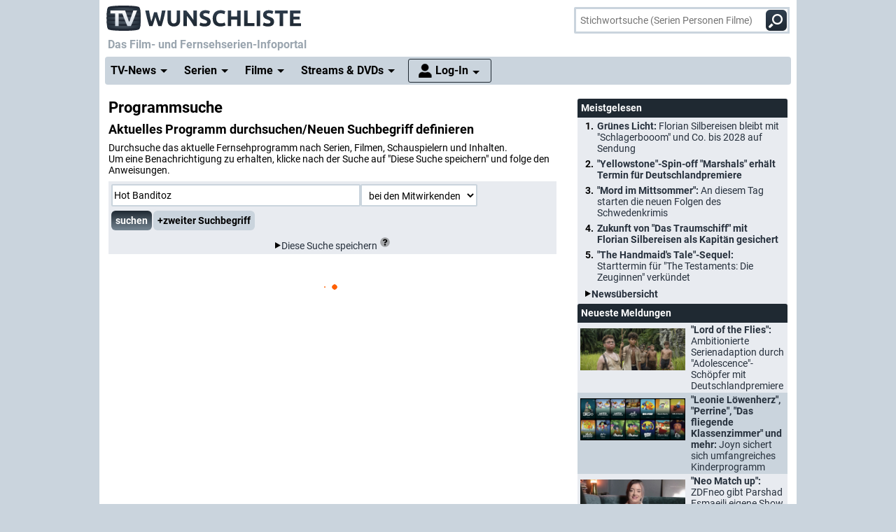

--- FILE ---
content_type: text/html; charset="utf-8";
request_url: https://www.wunschliste.de/programmsuche/Hot%20Banditoz/p
body_size: 10002
content:
<!DOCTYPE HTML>
<html lang=de>
<head>
<script>!function(){var e=localStorage.getItem("theme")||"light";document.documentElement.classList.add(e+"mode")}();</script>
<title>Programmsuche nach "Hot Banditoz" &ndash; TV Wunschliste</title>
<meta http-equiv="Content-Type" content="text/html; charset=utf-8"><meta charset="utf-8"><link rel="preconnect" href="https://bilder.wunschliste.de"><link rel="dns-prefetch" href="https://bilder.wunschliste.de"><meta http-equiv="X-UA-Compatible" content="IE=edge,chrome=1"><meta name="viewport" content="width=device-width, initial-scale=1, minimum-scale=1"><meta name="language" content="de"><meta name="google-site-verification" content="PfE-dOWSWb0nMvSxkHT7bIJdmoNbXCv1Ho4qR5SA07Y"><meta name="theme-color" content="#cad4dd" /><meta name="color-scheme" content="light dark"><meta property="og:site_name" content="TV Wunschliste" /><meta property="og:locale" content="de_DE" /><meta name="viewport" content="width=device-width, initial-scale=1, minimum-scale=1"><meta name="mobile-web-app-capable" content="yes"><meta name="apple-mobile-web-app-capable" content="yes"><meta name="apple-mobile-web-app-status-bar-style" content="black"><meta name="apple-mobile-web-app-title" content="TV Wunschliste"><meta name="application-name" content="TV Wunschliste"><meta name="msapplication-TileColor" content="#ffffff" /><meta name="msapplication-TileImage" content="//bilder.wunschliste.de/wl/gfx/icons/mstile-144x144.png" /><meta name="msapplication-square70x70logo" content="//bilder.wunschliste.de/wl/gfx/icons/mstile-70x70.png" /><meta name="msapplication-square150x150logo" content="//bilder.wunschliste.de/wl/gfx/icons/mstile-150x150.png" /><meta name="msapplication-wide310x150logo" content="//bilder.wunschliste.de/wl/gfx/icons/mstile-310x150.png" /><meta name="msapplication-square310x310logo" content="//bilder.wunschliste.de/wl/gfx/icons/mstile-310x310.png" /><link rel="shortcut icon" href="//bilder.wunschliste.de/wl/favicon.ico"><link rel="icon" type="image/svg+xml" href="//bilder.wunschliste.de/wl/favicon.svg" sizes="any"><link rel="icon" type="image/png" href="//bilder.wunschliste.de/wl/favicon.png"><link rel="icon" type="image/png" href="//bilder.wunschliste.de/wl/gfx/icons/favicon-32x32.png" sizes="32x32" /><link rel="icon" type="image/png" href="//bilder.wunschliste.de/wl/gfx/icons/favicon-16x16.png" sizes="16x16" /><link rel="apple-touch-icon" sizes="192x192" href="//bilder.wunschliste.de/wl/gfx/icons/apple-touch-icon-192x192.png" /><link rel="apple-touch-icon" sizes="144x144" href="//bilder.wunschliste.de/wl/gfx/icons/apple-touch-icon-144x144.png" /><link rel="apple-touch-icon" sizes="114x114" href="//bilder.wunschliste.de/wl/gfx/icons/apple-touch-icon-114x114.png" /><link rel="apple-touch-icon" sizes="72x72" href="//bilder.wunschliste.de/wl/gfx/icons/apple-touch-icon-72x72.png" /><link rel="apple-touch-icon" sizes="57x57" href="//bilder.wunschliste.de/wl/gfx/icons/apple-touch-icon-57x57.png" /><link rel="ALTERNATE" type="application/rss+xml" title="Serienstarts und DVD-Releases (RSS)" href="//api.wunschliste.de/rss.pl"><link rel="ALTERNATE" type="application/atom+xml" title="Serienstarts und DVD-Releases (Atom)" href="//api.wunschliste.de/atom.pl"><link rel="ALTERNATE" type="application/rss+xml" title="TV-News (RSS)" href="//api.wunschliste.de/rss.pl?news=1"><link rel="ALTERNATE" type="application/atom+xml" title="TV-News (Atom)" href="//api.wunschliste.de/atom.pl?news=1"><link rel="search" type="application/opensearchdescription+xml" title="TV Wunschliste" href="//www.wunschliste.de/ssearch.xml"><link rel="manifest" href="//bilder.wunschliste.de/wl/manifest.20240409.json"><meta name="apple-mobile-web-app-title" content="TV Wunschliste"><meta name="application-name" content="TV Wunschliste"><meta name="msapplication-TileColor" content="#cad4dd"><script>(function(){try{var theme=localStorage.getItem('theme');if(!theme){if(window.matchMedia&&window.matchMedia('(prefers-color-scheme: dark)').matches){theme='dark'}else{theme='light'}}document.documentElement.setAttribute('data-theme',theme)}catch(e){}})();</script>
<link rel="stylesheet" href="//bilder.wunschliste.de/wl/css/wl.min.2026-01-24.css">
<link rel="preload" href="//bilder.wunschliste.de/wl/css/lazy.css" as="style" onload="this.onload=null;this.rel='stylesheet'">
<style type="text/css">@font-face{font-display:swap;font-family:Roboto;font-style:normal;font-weight:400;src:url(//bilder.wunschliste.de/wl/fonts/roboto-v20-latin-regular.eot);src:local('Roboto'),local('Roboto-Regular'),url(//bilder.wunschliste.de/wl/fonts/roboto-v20-latin-regular.eot?#iefix) format('embedded-opentype'),url(//bilder.wunschliste.de/wl/fonts/roboto-v20-latin-regular.woff2) format('woff2'),url(//bilder.wunschliste.de/wl/fonts/roboto-v20-latin-regular.woff) format('woff'),url(//bilder.wunschliste.de/wl/fonts/roboto-v20-latin-regular.ttf) format('truetype'),url(//bilder.wunschliste.de/wl/fonts/roboto-v20-latin-regular.svg#Roboto) format('svg')}@font-face{font-display:swap;font-family:Roboto;font-style:normal;font-weight:700;src:url(//bilder.wunschliste.de/wl/fonts/roboto-v20-latin-700.eot);src:local('Roboto Bold'),local('Roboto-Bold'),url(//bilder.wunschliste.de/wl/fonts/roboto-v20-latin-700.eot?#iefix) format('embedded-opentype'),url(//bilder.wunschliste.de/wl/fonts/roboto-v20-latin-700.woff2) format('woff2'),url(//bilder.wunschliste.de/wl/fonts/roboto-v20-latin-700.woff) format('woff'),url(//bilder.wunschliste.de/wl/fonts/roboto-v20-latin-700.ttf) format('truetype'),url(//bilder.wunschliste.de/wl/fonts/roboto-v20-latin-700.svg#Roboto) format('svg')}</style>
<script async="async" type="text/javascript" src="//bilder.wunschliste.de/wl/js/wl.min.2026-01-14.js"></script>
<script>function wl_adunit(e,t){window.addEventListener("load",function(){var e=document.getElementById("wl_d_header_2_wrapper");e.innerHTML=fallback_slot("wl_d_header_2")})}</script><!-- $framework -->
<script>
!function(t){"use strict";t.loadCSS||(t.loadCSS=function(){});var e=loadCSS.relpreload={};if(e.support=function(){var e;try{e=t.document.createElement("link").relList.supports("preload")}catch(a){e=!1}return function(){return e}}(),e.bindMediaToggle=function(t){function e(){t.media=a}var a=t.media||"all";t.addEventListener?t.addEventListener("load",e):t.attachEvent&&t.attachEvent("onload",e),setTimeout(function(){t.rel="stylesheet",t.media="only x"}),setTimeout(e,3e3)},e.poly=function(){if(!e.support())for(var a=t.document.getElementsByTagName("link"),n=0;n<a.length;n++){var o=a[n];"preload"!==o.rel||"style"!==o.getAttribute("as")||o.getAttribute("data-loadcss")||(o.setAttribute("data-loadcss",!0),e.bindMediaToggle(o))}},!e.support()){e.poly();var a=t.setInterval(e.poly,500);t.addEventListener?t.addEventListener("load",function(){e.poly(),t.clearInterval(a)}):t.attachEvent&&t.attachEvent("onload",function(){e.poly(),t.clearInterval(a)})}"undefined"!=typeof exports?exports.loadCSS=loadCSS:t.loadCSS=loadCSS}("undefined"!=typeof global?global:this);
window.addEventListener('beforeinstallprompt', (e)=>{e.preventDefault();});
if ('serviceWorker' in navigator) {if (!navigator.serviceWorker.controller) {navigator.serviceWorker.register('/service-worker.js', {scope: '/'});}}
function stripe_slide(e){document.getElementById("stripe"+e).display="none",j=Math.abs(e-1),document.getElementById("stripe"+e).display="block",slideHandler=setTimeout("stripe_slide(j);",1e4)}var i,j;
</script>
<script>var auth_ok=0;var csrfToken;</script><meta name="robots" content="noindex,nofollow"></head>
<body>
<script>
window.gdprAppliesGlobally=true;if(!("cmp_id" in window)){window.cmp_id=37042}if(!("cmp_params" in window)){window.cmp_params=""}if(!("cmp_host" in window)){window.cmp_host="c.delivery.consentmanager.net"}if(!("cmp_cdn" in window)){window.cmp_cdn="cdn.consentmanager.net"}if(!("cmp_proto" in window)){window.cmp_proto="https:"}window.cmp_getsupportedLangs=function(){var b=["DE","EN","FR","IT","NO","DA","FI","ES","PT","RO","BG","ET","EL","GA","HR","LV","LT","MT","NL","PL","SV","SK","SL","CS","HU","RU","SR","ZH","TR","UK","AR","BS"];if("cmp_customlanguages" in window){for(var a=0;a<window.cmp_customlanguages.length;a++){b.push(window.cmp_customlanguages[a].l.toUpperCase())}}return b};window.cmp_getRTLLangs=function(){return["AR"]};window.cmp_getlang=function(j){if(typeof(j)!="boolean"){j=true}if(j&&typeof(cmp_getlang.usedlang)=="string"&&cmp_getlang.usedlang!==""){return cmp_getlang.usedlang}var g=window.cmp_getsupportedLangs();var c=[];var f=location.hash;var e=location.search;var a="languages" in navigator?navigator.languages:[];if(f.indexOf("cmplang=")!=-1){c.push(f.substr(f.indexOf("cmplang=")+8,2).toUpperCase())}else{if(e.indexOf("cmplang=")!=-1){c.push(e.substr(e.indexOf("cmplang=")+8,2).toUpperCase())}else{if("cmp_setlang" in window&&window.cmp_setlang!=""){c.push(window.cmp_setlang.toUpperCase())}else{if(a.length>0){for(var d=0;d<a.length;d++){c.push(a[d])}}}}}if("language" in navigator){c.push(navigator.language)}if("userLanguage" in navigator){c.push(navigator.userLanguage)}var h="";for(var d=0;d<c.length;d++){var b=c[d].toUpperCase();if(g.indexOf(b)!=-1){h=b;break}if(b.indexOf("-")!=-1){b=b.substr(0,2)}if(g.indexOf(b)!=-1){h=b;break}}if(h==""&&typeof(cmp_getlang.defaultlang)=="string"&&cmp_getlang.defaultlang!==""){return cmp_getlang.defaultlang}else{if(h==""){h="EN"}}h=h.toUpperCase();return h};(function(){var n=document;var p=window;var f="";var b="_en";if("cmp_getlang" in p){f=p.cmp_getlang().toLowerCase();if("cmp_customlanguages" in p){for(var h=0;h<p.cmp_customlanguages.length;h++){if(p.cmp_customlanguages[h].l.toUpperCase()==f.toUpperCase()){f="en";break}}}b="_"+f}function g(e,d){var l="";e+="=";var i=e.length;if(location.hash.indexOf(e)!=-1){l=location.hash.substr(location.hash.indexOf(e)+i,9999)}else{if(location.search.indexOf(e)!=-1){l=location.search.substr(location.search.indexOf(e)+i,9999)}else{return d}}if(l.indexOf("&")!=-1){l=l.substr(0,l.indexOf("&"))}return l}var j=("cmp_proto" in p)?p.cmp_proto:"https:";var o=["cmp_id","cmp_params","cmp_host","cmp_cdn","cmp_proto"];for(var h=0;h<o.length;h++){if(g(o[h],"%%%")!="%%%"){window[o[h]]=g(o[h],"")}}var k=("cmp_ref" in p)?p.cmp_ref:location.href;var q=n.createElement("script");q.setAttribute("data-cmp-ab","1");var c=g("cmpdesign","");var a=g("cmpregulationkey","");q.src=j+"//"+p.cmp_host+"/delivery/cmp.php?id="+p.cmp_id+"&h="+encodeURIComponent(k)+(c!=""?"&cmpdesign="+encodeURIComponent(c):"")+(a!=""?"&cmpregulationkey="+encodeURIComponent(a):"")+("cmp_params" in p?"&"+p.cmp_params:"")+(n.cookie.length>0?"&__cmpfcc=1":"")+"&l="+f.toLowerCase()+"&o="+(new Date()).getTime();q.type="text/javascript";q.async=true;if(n.currentScript){n.currentScript.parentElement.appendChild(q)}else{if(n.body){n.body.appendChild(q)}else{var m=n.getElementsByTagName("body");if(m.length==0){m=n.getElementsByTagName("div")}if(m.length==0){m=n.getElementsByTagName("span")}if(m.length==0){m=n.getElementsByTagName("ins")}if(m.length==0){m=n.getElementsByTagName("script")}if(m.length==0){m=n.getElementsByTagName("head")}if(m.length>0){m[0].appendChild(q)}}}var q=n.createElement("script");q.src=j+"//"+p.cmp_cdn+"/delivery/js/cmp"+b+".min.js";q.type="text/javascript";q.setAttribute("data-cmp-ab","1");q.async=true;if(n.currentScript){n.currentScript.parentElement.appendChild(q)}else{if(n.body){n.body.appendChild(q)}else{var m=n.getElementsByTagName("body");if(m.length==0){m=n.getElementsByTagName("div")}if(m.length==0){m=n.getElementsByTagName("span")}if(m.length==0){m=n.getElementsByTagName("ins")}if(m.length==0){m=n.getElementsByTagName("script")}if(m.length==0){m=n.getElementsByTagName("head")}if(m.length>0){m[0].appendChild(q)}}}})();window.cmp_addFrame=function(b){if(!window.frames[b]){if(document.body){var a=document.createElement("iframe");a.style.cssText="display:none";a.name=b;document.body.appendChild(a)}else{window.setTimeout(window.cmp_addFrame,10,b)}}};window.cmp_rc=function(h){var b=document.cookie;var f="";var d=0;while(b!=""&&d<100){d++;while(b.substr(0,1)==" "){b=b.substr(1,b.length)}var g=b.substring(0,b.indexOf("="));if(b.indexOf(";")!=-1){var c=b.substring(b.indexOf("=")+1,b.indexOf(";"))}else{var c=b.substr(b.indexOf("=")+1,b.length)}if(h==g){f=c}var e=b.indexOf(";")+1;if(e==0){e=b.length}b=b.substring(e,b.length)}return(f)};window.cmp_stub=function(){var a=arguments;__cmapi.a=__cmapi.a||[];if(!a.length){return __cmapi.a}else{if(a[0]==="ping"){if(a[1]===2){a[2]({gdprApplies:gdprAppliesGlobally,cmpLoaded:false,cmpStatus:"stub",displayStatus:"hidden",apiVersion:"2.0",cmpId:31},true)}else{a[2]({gdprAppliesGlobally:gdprAppliesGlobally,cmpLoaded:false},true)}}else{if(a[0]==="getUSPData"){a[2]({version:1,uspString:window.cmp_rc("")},true)}else{if(a[0]==="getTCData"){__cmapi.a.push([].slice.apply(a))}else{if(a[0]==="addEventListener"||a[0]==="removeEventListener"){__cmapi.a.push([].slice.apply(a))}else{if(a.length==4&&a[3]===false){a[2]({},false)}else{__cmapi.a.push([].slice.apply(a))}}}}}}};window.cmp_msghandler=function(d){var a=typeof d.data==="string";try{var c=a?JSON.parse(d.data):d.data}catch(f){var c=null}if(typeof(c)==="object"&&c!==null&&"__cmpCall" in c){var b=c.__cmpCall;window.__cmp(b.command,b.parameter,function(h,g){var e={__cmpReturn:{returnValue:h,success:g,callId:b.callId}};d.source.postMessage(a?JSON.stringify(e):e,"*")})}if(typeof(c)==="object"&&c!==null&&"__cmapiCall" in c){var b=c.__cmapiCall;window.__cmapi(b.command,b.parameter,function(h,g){var e={__cmapiReturn:{returnValue:h,success:g,callId:b.callId}};d.source.postMessage(a?JSON.stringify(e):e,"*")})}if(typeof(c)==="object"&&c!==null&&"__uspapiCall" in c){var b=c.__uspapiCall;window.__uspapi(b.command,b.version,function(h,g){var e={__uspapiReturn:{returnValue:h,success:g,callId:b.callId}};d.source.postMessage(a?JSON.stringify(e):e,"*")})}if(typeof(c)==="object"&&c!==null&&"__tcfapiCall" in c){var b=c.__tcfapiCall;window.__tcfapi(b.command,b.version,function(h,g){var e={__tcfapiReturn:{returnValue:h,success:g,callId:b.callId}};d.source.postMessage(a?JSON.stringify(e):e,"*")},b.parameter)}};window.cmp_setStub=function(a){if(!(a in window)||(typeof(window[a])!=="function"&&typeof(window[a])!=="object"&&(typeof(window[a])==="undefined"||window[a]!==null))){window[a]=window.cmp_stub;window[a].msgHandler=window.cmp_msghandler;window.addEventListener("message",window.cmp_msghandler,false)}};window.cmp_addFrame("__cmapiLocator");window.cmp_addFrame("__cmpLocator");window.cmp_addFrame("__uspapiLocator");window.cmp_addFrame("__tcfapiLocator");window.cmp_setStub("__cmapi");window.cmp_setStub("__cmp");window.cmp_setStub("__tcfapi");window.cmp_setStub("__uspapi");
window.__tcfapi("addEventListener",2,function(e){function t(){dataLayer.push(arguments)}if("useractioncomplete"===e.eventStatus||"tcloaded"===e.eventStatus){for(var a=!0,n=1;10>=n;n++)if("undefined"==typeof e.purpose.consents[n]||1!=e.purpose.consents[n]){a=!1;break}if(console.log(a),a){var o=document.createElement("script");o.src="https://www.googletagmanager.com/gtag/js?id=UA-27690360-1",document.querySelector("head").appendChild(o),window.dataLayer=window.dataLayer||[],t("js",new Date),t("config","UA-27690360-1",{anonymize_ip:!0}),t("config","G-3G9MRXZQ2H",{anonymize_ip:!0});consentGiven=true;}else{fallback_slot("wl_d_header_2");consentGiven=false}}});
</script>
<ins id="werbemittel-wl_sticky"><div id="wl_m_sticky"></div></ins>
<header id="head" class="sticky">
<div id="logo">
<a href="/main" class="logo-home-link" onClick="gtag('event', 'wl_logo', {'event_category': wl_seitencode, 'event_label': wl_ext_id});" alt="zur Startseite" title="zur Startseite"></a>
</div>
<script>if ("sendBeacon" in navigator) { var wlBeacon={ref:"wunschliste",seite:"search",beacon:1};var url = "https://www.imfernsehen.de/z/z.inc.php";var formData = new FormData();for (var key in wlBeacon) { formData.append(key, wlBeacon[key]);console.log(wlBeacon[key]); } navigator.sendBeacon(url, formData);}</script><noscript><img crossorigin src="//t.wunschliste.de/?ref=wunschliste&seite=search&timestamp=2026-01-28%2014:11:32&amp;noscript=1" alt="" width="1" height="1"></noscript><div id="suche"><form method="post" action="/suche"><input type="search" placeholder="Stichwortsuche (Serien Personen Filme)" name="query" autocomplete="off" id="suchbox"><span class="no-smartphone"><button class="icon-suche"></button></span><span class="smartphone"><span class="icon-suche"></span></span><div id="suche_wait" class="spinner"><div class="bounce1"></div><div class="bounce2"></div><div class="bounce3"></div></div></form></div></header>
<div id="headtext">
<span>Das Film- und Fernsehserien-Infoportal</span>
</div>
<div id="cssmenu" class="sticky">
<ul><li class="active has-sub"><a href="/tvnews"><span>TV-News</span></a><ul><li><a href="/tvnews"><span>News</span></a></li><li><a href="/specials"><span>Specials</span></a></li><li><a href="/specials/tvkritik"><span>Reviews</span></a></li></ul></li><li class="active has-sub"><a href="/serien/A"><span>Serien</span></a><ul><li><a href="/serien/A"><span>Serien A-Z</span></a></li><li><a href="/updates/tag/0"><span>Serienstarts</span></a></li><li><a href="/charts"><span>Charts</span></a><li><a href="/serien/neu"><span>Neue Serien</span></a></ul></li><li class="active has-sub"><a href="/spielfilme/A"><span>Filme</span></a><ul><li><a href="/spielfilme/A"><span>Spielfilme A-Z</span></a></li><li><a href="/spielfilme/updates"><span>Starts &amp; Premieren</span></a></li><li><a href="/spielfilme/charts/alltime"><span>Charts</span></a><li><a href="/spielfilme/neu"><span>Neue Filme</span></a></ul></li><li class="active has-sub"><a><span>Streams &amp; DVDs</span></a><ul><li><a href="/videos/anbieter"><span>Serien &amp; Filme</span></a></li><li><a href="/updates/streams"><span>Streaming-Starts</span></a></li><li><a href="/shop"><span>DVDs &amp; Blu-rays</span></a></li></ul></li>
<li id="nav_login" class="active has-sub"><a href="/login"><span>Log-In</span></a><ul><li><a href="/login"><span>Anmeldung</span></a></li><li><a href="/login/registrieren"><span>Registrierung</span></a></li><li><a href="/login/passwort"><span>Passwort vergessen</span></a></li></ul></li></ul>
</div>
<div id="seite_aussen_2">
<div id="seite_2" >
<div id="mainbody">
<div id="billboard">
</div>
<div id="layer_login" class="modalDialog modalDialogStyle"><div><h3>Log-In f&uuml;r "Meine Wunschliste"<a onClick="closemodal();" title="Schlie&szlig;en"><span class="close"></span></a></h3><ul><form method="POST" action="https://www.wunschliste.de/login" name="Anmeldung2"><input type="HIDDEN" name="login" value="1"><input type="HIDDEN" name="modus" value="1"><input type="HIDDEN" name="from_url" value="programmsuche/Hot%20Banditoz/p"><li class="label">E-Mail-Adresse</li><li class="input_line"><input type="email" name="email" placeholder="E-Mail-Adresse oder Username" maxlength="100" required></li><li class="label">Passwort</li><li class="input_line"><input type="password" name="passwort" placeholder="Passwort (8-128 Zeichen)" maxlength="128" required></li><li class="label"><label for="setpermanentcookie">Log-In merken</label></li><li style="min-height:30px;"><input type="checkbox" name="setpermanentcookie" checked="checked" id="setpermanentcookie"></li><li class="label"></li><li><button type="SUBMIT">Log-In</button></li><li class="fussnav"><a href="https://www.wunschliste.de/login/registrieren">Neu registrieren</a> | <a href="https://www.wunschliste.de/login" onclick="jump('layer_passwort');return false;">Passwort vergessen</a></li></form></ul></div></div><div id="layer_passwort" class="modalDialog modalDialogStyle"><div><h3>Passwort vergessen<a onClick="closemodal();" title="Schlie&szlig;en"><span class="close"></span></a></h3><ul class="text"><form method="POST" action="https://www.wunschliste.de/login" name="Anmeldung3"><input type="HIDDEN" name="login" value="1"><input type="HIDDEN" name="modus" value="23"><li>Bitte trage Deine E-Mail-Adresse ein, damit wir Dir ein neues Passwort zuschicken k&ouml;nnen:</li><li class="input_line"><input type="email" name="email" placeholder="E-Mail-Adresse oder Username" maxlength="100" required> <button type="SUBMIT">neues Passwort anfordern</button></li><li class="fussnav"><a href="https://www.wunschliste.de/login" onclick="jump('layer_login');return false;">Log-In</a> | <a href="https://www.wunschliste.de/login/registrieren">Neu registrieren</a></li></form></ul></div></div><div id="layer_benachrichtigung" class="modalDialog modalDialogStyle"><div><h3>Registrierung zur E-Mail-Benachrichtigung<a onClick="closemodal();" title="Schlie&szlig;en"><span class="close"></span></a></h3><ul class="text" id="benachrichtigung_submit"><li><h4>Anmeldung zur kostenlosen TV-Termin-Benachrichtigung f&uuml;r <em id="entry_titel"></em></h4></li><li class="label">E-Mail-Adresse</li><li class="input_line"><input type="email" name="email" id="email" placeholder="E-Mail-Adresse" maxlength="100" required></li><li class="label check"><input type="checkbox" name="benachrichtigung1" id="benachrichtigung1" checked="checked"></li><li class="opt_text"><label for="benachrichtigung1">sobald ein neuer Termin feststeht (ca. 3-6 Wochen vorher)</label></li><li class="label check"><input type="checkbox" name="benachrichtigung2" id="benachrichtigung2" checked="checked"></li><li class="opt_text"><label for="benachrichtigung2">einen Tag vor der Ausstrahlung</label></li><li class="label check"><input type="checkbox" name="watchlist" id="watchlist" checked="checked"></li><li class="opt_text"><label for="watchlist">t&auml;glich im "TV-Planer" f&uuml;r alle ausgew&auml;hlten Serien und Filme</label></li><li class="label check"><input type="checkbox" name="newsletter" id="newsletter" checked="checked"></li><li class="opt_text"><label for="newsletter">w&ouml;chentlich im Newsletter mit allen Serienstarts der Woche (&Auml;derung/L&ouml;schung ist jederzeit unter www.wunschliste.de/login m&ouml;glich)</label></li><li id="opt_in_hinweis"></li><li class="label check"><input type="checkbox" name="opt_in" id="opt_in"></li><li class="opt_text" style="font-size:12px;"><label for="opt_in">Ich willige ein, dass ich kostenlos per E-Mail informiert werde. Diese Benachrichtigungen (z.B. TV-Sendetermine, Streaming-Tipps und Medien-Neuerscheinungen) k&ouml;nnen jederzeit ge&auml;ndert und deaktiviert werden. Mit der Speicherung meiner personenbezogenen Daten bin ich einverstanden. Eine Weitergabe an Dritte erfolgt nicht. Ich kann die Einwilligung jederzeit per E-Mail an <strong>kontakt@imfernsehen.de</strong> oder per Brief an die <strong>imfernsehen GmbH & Co. KG, Aachener Stra&szlig;e 364-370, 50933 K&ouml;ln</strong> widerrufen. Die <a href="https://www.wunschliste.de/datenschutz" target="_blank" onClick="window.open(this.href,'Datenschutz','toolbar=no,menubar=no,location=no,scrollbar=yes,height=800,width=1060');return false;" data-event-category-none data-no-on-check >Datenschutzerkl&auml;rung</a> habe ich zur Kenntnis genommen und erkl&auml;re dazu mein Einverst&auml;ndnis.</label></li><li class="stext">F&uuml;r eine vollst&auml;ndige und rechtzeitige Benachrichtigung &uuml;bernehmen wir keine Garantie.</li><li class="upfront label"></li><li><button type="SUBMIT" onClick="if(document.getElementById('opt_in').checked==0){document.getElementById('opt_in_hinweis').innerHTML='Bitte best&auml;tigen Sie die Einwilligung zur Datenspeicherung.'}else{var opt=(document.getElementById('benachrichtigung1').checked?'1':'0')+(document.getElementById('benachrichtigung2').checked?'1':'0')+(document.getElementById('watchlist').checked?'1':'0')+(document.getElementById('newsletter').checked?'1':'0')+(document.getElementById('opt_in').checked?'1':'0')+entry_id;cregister('benachrichtigung',document.getElementById('email').value,opt,'programmsuche/Hot%20Banditoz/p');}return false;" class="hl">anmelden/registrieren</button></li><li class="fussnav"><a href="/login/faq" target="wunschliste">Fragen &amp; Antworten</a></li></ul></div></div><div id="main">
	<div id="left">
<h1 class="absatz">Programmsuche</h1><div class="text"><h2 class="absatz">Aktuelles Programm durchsuchen/Neuen Suchbegriff definieren</h2><div>Durchsuche das aktuelle Fernsehprogramm nach Serien, Filmen, Schauspielern und Inhalten.</div><div class="absatz">Um eine Benachrichtigung zu erhalten, klicke nach der Suche auf "Diese Suche speichern" und folge den Anweisungen.</div><div class="input"><form name="form_programmsuche" onSubmit="return false;"><ul id="suchbox1"><li><span class="input_line"><input type="text" name="suchwort" id="suchwort" maxlength="60" value="Hot Banditoz" placeholder="Suchbegriff" class="textinput med"><select name="suchart" onChange="document.getElementById('programmsuche_add2wl').style.display='none';"><option value="t">im Titel/Episodentitel</option><option value="i">in den Inhalten</option><option value="p" selected="selected">bei den Mitwirkenden</option><option value="e">exakter Titel</option></select></span></li></ul><ul id="suchbox2" style="display:none;"><li class="input_line"><input type="text" name="suchwort2" id="suchwort2" maxlength="60" value="" placeholder="Zweiter Suchbegriff (zusammen suchen mit)" class="textinput med"><select name="suchart2" onChange="document.getElementById('programmsuche_add2wl').style.display='none';"><option value="t" selected="selected">im Titel/Episodentitel</option><option value="i">in den Inhalten</option><option value="p">bei den Mitwirkenden</option><option value="e">exakter Titel</option></select></li></ul><ul><li class="upfront"><span class="input_submit"><input type="submit" value="suchen" id="programmsuche_submit" onClick="programmsuche('/ajax/programmsuche.pl?suchwort='+encodeURIComponent(document.form_programmsuche.suchwort.value)+'&amp;suchart='+encodeURIComponent(document.form_programmsuche.suchart.value)+'&amp;suchwort2='+encodeURIComponent(document.form_programmsuche.suchwort2.value)+'&amp;suchart2='+encodeURIComponent(document.form_programmsuche.suchart2.value));return false;"><button onClick="suchbox2_toggle();" id="spb2">+zweiter Suchbegriff</button><span id="programmsuche_button2"><span id="programmsuche_add2wl" class="upfront center" style="display:none;" title="Hier klicken, um diese Suche zum TV-Planer hinzuzufügen"><a onClick="add2wl('/ajax/ajax.pl?aktion=add2wl&suchwort='+encodeURIComponent(document.form_programmsuche.suchwort.value)+'&suchart='+encodeURIComponent(document.form_programmsuche.suchart.value)+'&suchwort2='+encodeURIComponent(document.form_programmsuche.suchwort2.value)+'&suchart2='+encodeURIComponent(document.form_programmsuche.suchart2.value));return false;" id="add2wl_button" class="link">Diese Suche speichern <sup title="Die Suchparameter in meinen TV-Planer übernehmen."><span class="question-circle"></span></sup></a></span></span></span></li></ul></div></div><div id="programmsuche_result" class="absatz clear"></div></form><script>var buttonsave=document.getElementById('programmsuche_add2wl').innerHTML;window.addEventListener("load",function(){programmsuche('/ajax/programmsuche.pl?suchwort=Hot Banditoz&amp;suchart=p&amp;exakt=&amp;suchwort2=&amp;suchart2=');});</script>	</div>
	<div id="right">
<div class="lcontentbox form" id="cr_news"><h3>Meistgelesen</h3><ol class="itemlist"><li><a href="/tvnews/m/gruenes-licht-florian-silbereisen-bleibt-mit-schlagerbooom-und-co-bis-2028-auf-sendung">Gr&uuml;nes Licht: <span class="norm">Florian Silbereisen bleibt mit &quot;Schlagerbooom&quot; und Co. bis 2028 auf Sendung</span></a></li><li><a href="/tvnews/m/yellowstone-spin-off-marshals-erhaelt-termin-fuer-deutschlandpremiere">&quot;Yellowstone&quot;-Spin-off &quot;Marshals&quot; erh&auml;lt Termin f&uuml;r Deutschlandpremiere</a></li><li><a href="/tvnews/m/mord-im-mittsommer-an-diesem-tag-starten-die-neuen-folgen-des-schwedenkrimis">&quot;Mord im Mittsommer&quot;: <span class="norm">An diesem Tag starten die neuen Folgen des Schwedenkrimis</span></a></li><li><a href="/tvnews/m/zukunft-von-das-traumschiff-mit-florian-silbereisen-als-kapitaen-gesichert">Zukunft von &quot;Das Traumschiff&quot; mit Florian Silbereisen als Kapit&auml;n gesichert</a></li><li><a href="/tvnews/m/the-handmaid-s-tale-sequel-starttermin-fuer-the-testaments-die-zeuginnen-verkuendet">&quot;The Handmaid&#39;s Tale&quot;-Sequel: <span class="norm">Starttermin f&uuml;r &quot;The Testaments: Die Zeuginnen&quot; verk&uuml;ndet</span></a></li></ol><ul class="itemlist"><li><a href="/tvnews" class="link">News&uuml;bersicht</a></li></ul><h3>Neueste Meldungen</h3><ul class="itemlist_sb"><li class="bimg"><a href="/tvnews/m/lord-of-the-flies-deutschlandpremiere-fuer-ambitionierte-serienadaption-durch-adolescence-schoepfer"><img src="data:image/svg+xml,%3Csvg xmlns='http://www.w3.org/2000/svg' viewBox='0 0 640 260'%3E%3C/svg%3E" data-src="https://bilder.wunschliste.de/gfx/pics/Lord-Of-The-Flies-Mit-V-L-Piggy-David-Mckenna-Ralph-Winston-Sawyers-Mehreren_207336.jpg" title="&quot;Lord of the Flies&quot;: Ambitionierte Serienadaption durch &quot;Adolescence&quot;-Sch&ouml;pfer mit Deutschlandpremiere"><noscript><img src="https://bilder.wunschliste.de/gfx/pics/Lord-Of-The-Flies-Mit-V-L-Piggy-David-Mckenna-Ralph-Winston-Sawyers-Mehreren_207336.jpg" alt="&quot;Lord of the Flies&quot;: Ambitionierte Serienadaption durch &quot;Adolescence&quot;-Sch&ouml;pfer mit Deutschlandpremiere" loading="lazy"></noscript><div>&quot;Lord of the Flies&quot;: <span class="norm">Ambitionierte Serienadaption durch &quot;Adolescence&quot;-Sch&ouml;pfer mit Deutschlandpremiere</span></div></a></li><li class="bimg"><a href="/tvnews/m/leonie-loewenherz-perrine-das-fliegende-klassenzimmer-und-mehr-joyn-sichert-sich-umfangreiches-kinderprogramm"><img src="data:image/svg+xml,%3Csvg xmlns='http://www.w3.org/2000/svg' viewBox='0 0 640 260'%3E%3C/svg%3E" data-src="https://bilder.wunschliste.de/gfx/pics/Das-Neue-Kinderangebot-Aus-Dem-Hause-Studio-100-Auf-Joyn_609869.jpg" title="&quot;Leonie L&ouml;wenherz&quot;, &quot;Perrine&quot;, &quot;Das fliegende Klassenzimmer&quot; und mehr: Joyn sichert sich umfangreiches Kinderprogramm"><noscript><img src="https://bilder.wunschliste.de/gfx/pics/Das-Neue-Kinderangebot-Aus-Dem-Hause-Studio-100-Auf-Joyn_609869.jpg" alt="&quot;Leonie L&ouml;wenherz&quot;, &quot;Perrine&quot;, &quot;Das fliegende Klassenzimmer&quot; und mehr: Joyn sichert sich umfangreiches Kinderprogramm" loading="lazy"></noscript><div>&quot;Leonie L&ouml;wenherz&quot;, &quot;Perrine&quot;, &quot;Das fliegende Klassenzimmer&quot; und mehr: <span class="norm">Joyn sichert sich umfangreiches Kinderprogramm</span></div></a></li><li class="bimg"><a href="/tvnews/m/neo-match-up-zdfneo-gibt-parshad-esmaeili-eigene-show"><img src="data:image/svg+xml,%3Csvg xmlns='http://www.w3.org/2000/svg' viewBox='0 0 640 260'%3E%3C/svg%3E" data-src="https://bilder.wunschliste.de/gfx/pics/Comedienne-Parshad-Esmaeili_273775.jpg" title="&quot;Neo Match up&quot;: ZDFneo gibt Parshad Esmaeili eigene Show"><noscript><img src="https://bilder.wunschliste.de/gfx/pics/Comedienne-Parshad-Esmaeili_273775.jpg" alt="&quot;Neo Match up&quot;: ZDFneo gibt Parshad Esmaeili eigene Show" loading="lazy"></noscript><div>&quot;Neo Match up&quot;: <span class="norm">ZDFneo gibt Parshad Esmaeili eigene Show</span></div></a></li><li class="bimg"><a href="/tvnews/m/die-wollnys-jubilaeumsstaffel-mit-quiz-special"><img src="data:image/svg+xml,%3Csvg xmlns='http://www.w3.org/2000/svg' viewBox='0 0 640 260'%3E%3C/svg%3E" data-src="https://bilder.wunschliste.de/gfx/pics/Die-Wollnys-2023.jpg" title="&quot;Die Wollnys&quot;: Jubil&auml;umsstaffel mit Quiz-Special"><noscript><img src="https://bilder.wunschliste.de/gfx/pics/Die-Wollnys-2023.jpg" alt="&quot;Die Wollnys&quot;: Jubil&auml;umsstaffel mit Quiz-Special" loading="lazy"></noscript><div>&quot;Die Wollnys&quot;: <span class="norm">Jubil&auml;umsstaffel mit Quiz-Special</span></div></a></li></ul></div><div class="lcontentbox form" id="cr_abschluss">&nbsp;</div>	</div>
</div>
<script defer="defer" src="//bilder.wunschliste.de/wl/js/mixitup.min.js"></script><script>window.addEventListener("load",function(){setTimeout(function(){if(consentGiven){ll=new LazyLoad({threshold:300,load_delay:20});}else{ll=new LazyLoad({threshold:300,load_delay:20,elements_selector:"*[data-src*='//bilder.wunschliste']"});}},1000);})</script>
<footer>
<div>
</div>

<h3 class="norm">&copy; 1998 - 2026 imfernsehen GmbH & Co. KG</h3>
<div id="fusszeile">

<div class="clear form small norm">* Bei den mit einem Sternchen gekennzeichneten Links handelt es sich um Provisions-Links (Affiliate-Links). Erfolgt &uuml;ber einen solchen Link eine Bestellung, erhalten wir Provisionen im Rahmen eines Affiliate-Partnerprogramms. Das bedeutet keine Mehrkosten f&uuml;r K&auml;ufer, unterst&uuml;tzt uns aber bei der Finanzierung dieser Website. Alle Preise inkl. MwSt. und ggf. zuz&uuml;glich Versandkosten. Details zu den Angeboten finden sich auf der jeweiligen Webseite. </div>

<ul class="fliste">
<li><a href="/impressum">Impressum</a></li>
<li><a href="/kontakt">Kontakt</a></li>
<li><a href="/werbung">Werbung schalten</a></li>
<li><a href="/datenschutz">Datenschutz</a></li>
<li><a onClick="__cmp('showScreen');return false;">Datenschutzeinstellungen</a></li>
<li><a href="/newsletter">Newsletter</a></li>
<li><a href="/blog">Blog</a></li>
</ul>

<div class="clear upfront form"></div>

<ul class="fliste">
<li><a href="https://www.facebook.com/wunschliste" title="TV Wunschliste auf facebook" target="_blank" rel="nofollow">TV Wunschliste @ Facebook</a></li>
<li><span class="hinweis">NEU</span><a href="https://wunschliste.bsky.social" title="TV Wunschliste auf Bluesky" target="_blank" rel="nofollow">TV Wunschliste @ Bluesky</a></li>
<li><a href="https://twitter.com/tvwunschliste" title="TV Wunschliste auf X" target="_blank" rel="nofollow">TV Wunschliste @ X</a></li>
<li><a href="https://api.wunschliste.de/rss.pl" title="RSS-Feed" target="_blank" rel="nofollow">RSS-Feed</a></li>
<li><a href="https://api.wunschliste.de/atom.pl" title="RSS-Feed" target="_blank" rel="nofollow">Atom-Feed</a></li>
<li><a onClick="toggle_darkmode();" id="darkmode-toggle">Dark-Mode <span class="toggle-off"></span></a></li>
</ul>
</div>

<div class="clear upfront form"></div>
<ul class="fliste"><li><a onClick="$('html,body').animate({scrollTop:$('#seite_2').offset().top-130},'fast');"><span class="caret-up"></span>nach oben</a></li><li><a href="/main">Hauptseite</a></li><li><a href="/suche">Stichwortsuche</a></li><li><a href="/videos">Sendung verpasst?</a></li><li><a href="/shop">DVDs</a></li><li>Programmsuche nach "Hot Banditoz" &ndash; TV Wunschliste</li></ul>
<div class="clear upfront form"></div>

</footer>
</div>
</div>	<!-- #seite_2 -->
</div>	<!-- #seite_aussen_2 -->
<link rel="stylesheet" href="//bilder.wunschliste.de/wl/css/svg.min.2025-11-10.css"><script type="text/javascript">function downloadJSAtOnload_shariff() {var element = document.createElement("script");element.src ="//bilder.wunschliste.de/wl/js/shariff2.min.js";document.body.appendChild(element);}window.addEventListener("load", downloadJSAtOnload_shariff, false);</script><link rel="stylesheet" href="//bilder.wunschliste.de/wl/css/shariff.min.20230727.css">
</body>
</html>
